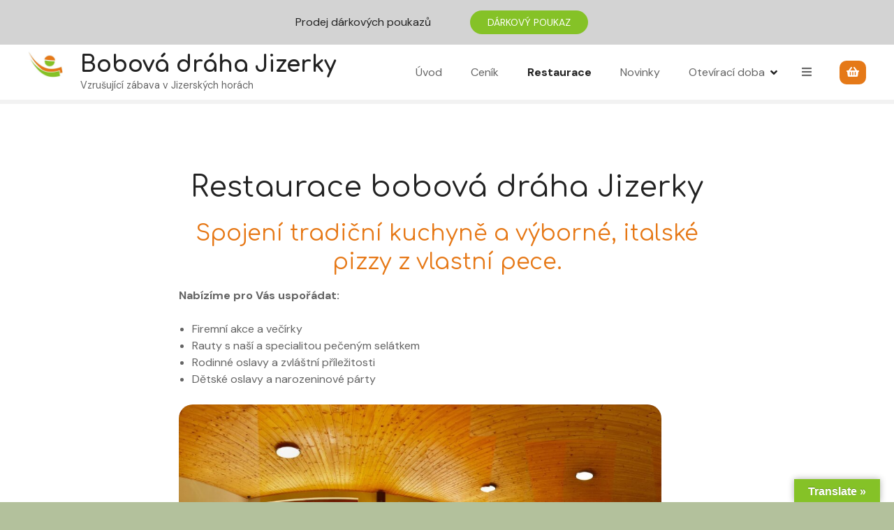

--- FILE ---
content_type: application/javascript
request_url: https://bobovadrahajizerky.cz/wp-content/boost-cache/static/04bf0e24fa.min.js
body_size: 3424
content:
jQuery(document).ready(function(){"use strict";citadelaApplyFancybox()});function citadelaApplyFancybox(){var $a,aSelectors=['a:not(.citadelaDisableFancybox)[href*=".jpg"]','a:not(.citadelaDisableFancybox)[href*=".jpeg"]','a:not(.citadelaDisableFancybox)[href*=".png"]','a:not(.citadelaDisableFancybox)[href*=".gif"]'],gSelectors=['.wp-block-gallery','.entry-content .gallery','.widget_media_gallery .gallery','.widget_text .gallery','.woocommerce-product-gallery'],g=0;jQuery(aSelectors.join(",")).each(function(){$a=jQuery(this);$a.addClass('citadelaFancyboxElement');$a.on('click',function(e){e.preventDefault()})});jQuery(gSelectors.join(",")).each(function(){var $gallery=jQuery(this);$gallery.addClass('citadelaFancyboxGallery');g++;$gallery.find(aSelectors.join(",")).each(function(){$a=jQuery(this);$a.attr('data-gallery','gallery-'+g)})});jQuery('body').append(citadelaGetPswpHtml());citadelaLoadOriginalImageSizes()}
function citadelaOpenFancybox($clickedLink){var $aClicked=$clickedLink,imgIndex=0,items=[],$img,$a,altText;$aClicked.addClass('clicked');var $gallery=$aClicked.parents('.citadelaFancyboxGallery');if($gallery.length){$gallery.find('.citadelaFancyboxElement').each(function(index){$a=jQuery(this);$img=$a.find('img');altText=citadelaGetCaption($img);if($a.hasClass('clicked')){imgIndex=index;$a.removeClass('clicked')}
var size=$a.attr('data-image-size').split("x");items.push({src:$a.attr('href'),title:altText,w:size[0],h:size[1],})})}else{$a=$aClicked;$img=$a.find('img');altText=citadelaGetCaption($img);imgIndex=0;$a.removeClass('clicked');var size=$a.attr('data-image-size').split("x");items.push({src:$a.attr('href'),title:altText,w:size[0],h:size[1],})}
if(items.length>0){var pswpElement=jQuery('.pswp')[0];var options={index:parseInt(imgIndex),history:!1,shareEl:!1,closeOnScroll:!1,showHideOpacity:!0,bgOpacity:0.85,};var pswp=new PhotoSwipe(pswpElement,PhotoSwipeUI_Default,items,options);pswp.init()}}
function citadelaGetCaption($img){if(!$img.length)return;var $figure=$img.closest('figure');if($figure.length&&$figure.find('figcaption').length){return $figure.find('figcaption').html()}else{return $img.attr('alt')?$img.attr('alt'):""}}
function citadelaGetPswpHtml(){return'<div class="pswp" tabindex="-1" role="dialog" aria-hidden="true"><div class="pswp__bg"></div><div class="pswp__scroll-wrap"><div class="pswp__container"><div class="pswp__item"></div><div class="pswp__item"></div><div class="pswp__item"></div></div><div class="pswp__ui pswp__ui--hidden"><div class="pswp__top-bar"><div class="pswp__counter"></div><button class="pswp__button pswp__button--close" ></button><button class="pswp__button pswp__button--share" ></button><button class="pswp__button pswp__button--fs" ></button><button class="pswp__button pswp__button--zoom"></button><div class="pswp__preloader"><div class="pswp__preloader__icn"><div class="pswp__preloader__cut"><div class="pswp__preloader__donut"></div></div></div></div></div><div class="pswp__share-modal pswp__share-modal--hidden pswp__single-tap"><div class="pswp__share-tooltip"></div></div><button class="pswp__button pswp__button--arrow--left"></button><button class="pswp__button pswp__button--arrow--right" ></button><div class="pswp__caption"><div class="pswp__caption__center"></div></div></div></div></div>'}
function citadelaLoadOriginalImageSizes(){jQuery('.citadelaFancyboxElement').each(function(){if(!jQuery(this).attr('data-image-size')){citadelaGetOriginalImageSize(jQuery(this),function(data){var $a=data.a;$a.attr('data-image-size',data.width+'x'+data.height);$a.off();$a.on('click',function(e){e.preventDefault();citadelaOpenFancybox(jQuery(this))})})}else{jQuery(this).on('click',function(e){e.preventDefault();citadelaOpenFancybox(jQuery(this))})}})}
function citadelaGetOriginalImageSize($a,callback){var img=new Image();var $a=$a;img.onload=function(){callback({width:img.width,height:img.height,a:$a})}
img.src=$a.attr('href')};
jQuery(document).ready(function(){"use strict";citadelaResponsiveClass();citadelaMainMenuBurgerPrepare();citadelaMainMenuBurger();citadelaResponsiveMenuCloseBtn();citadelaSubmenuManagement();citadelaMainMenuScroll();citadelaTriggers()});jQuery(window).resize(function(){citadelaResponsiveClass();citadelaMainMenuBurger();citadelaSubmenuManagement()});function citadelaResponsiveClass(){var $body=jQuery('body');if(citadela_isResponsive(600)){if(!$body.hasClass('mobile-screen-width')){$body.addClass('mobile-screen-width');$body.trigger('ctdl_device_design_swap','mobile')}}else{if($body.hasClass('mobile-screen-width')){$body.removeClass('mobile-screen-width');$body.trigger('ctdl_device_design_swap','desktop')}}
$body.find('.site-header.loading').removeClass('loading')}
function citadelaTriggers(){jQuery('body').on('ctdl_device_design_swap',function(e,device){citadelaMainMenuScroll()})}
function citadelaResponsiveMenuCloseBtn(){var $navContainer=jQuery('nav#site-navigation');if($navContainer.hasClass('no-main-menu'))return;$navContainer.find('.citadela-menu-container').prepend('<span class="responsive-close-button"></span>');var $responsiveCloseButton=$navContainer.find('.responsive-close-button')
$responsiveCloseButton.on('click',function(e){var $liWrapper=jQuery(this).siblings('ul.citadela-menu').find('li.menu-item-wrapper');citadelaSubmenuClickAction($liWrapper)})}
function citadelaMainMenuScroll(){var $header=jQuery('header#masthead');var $sticky_wrapper=jQuery('.sticky-header-wrapper');var withStickyHeader=jQuery('body').hasClass('sticky-header-enabled');var $element=withStickyHeader?$sticky_wrapper:$header;if(!$element.length)return;var $body=jQuery('body');setTimeout(function(){var waypoint=new Waypoint({element:$element,handler:function(direction){switch(direction){case 'up':$body.removeClass('header-scrolled');citadelaCloseAllTopItemsSubmenus();citadelaCloseWoocommerceCart();if(!(!$body.hasClass('mobile-screen-width')&&$body.hasClass('sticky-header-desktop-full'))){citadelaMainMenuBurger();citadelaSubmenuManagement()}
if(withStickyHeader){citadelaHideStickyHeader(this.element)}
break;case 'down':$body.addClass('header-scrolled');citadelaCloseAllTopItemsSubmenus();citadelaCloseWoocommerceCart();if(!(!$body.hasClass('mobile-screen-width')&&$body.hasClass('sticky-header-desktop-full'))){citadelaMainMenuBurger();citadelaSubmenuManagement()}
if(withStickyHeader){citadelaShowStickyHeader(this.element)}
break;default:return}},offset:function(){var offset=0;var $header=null;if(withStickyHeader){$header=this.element.find('#masthead')}else{$header=this.element}
if($header.hasClass('is-sticky')){offset=this.element.outerHeight()}else{offset=$header.outerHeight()}
if(offset!=0){$header.attr('data-offset',offset);return-offset}else{return-$header.attr('data-offset')}}})},300)}
function citadelaSubmenuManagement(){var menuArrow='<span class="submenu-arrow"></span>';var $navContainer=jQuery('nav#site-navigation');if($navContainer.hasClass('no-main-menu'))return;var $mainMenuUl=$navContainer.find('.citadela-menu-container').find('ul.citadela-menu');var $menuItemWrapper=$mainMenuUl.children('li.menu-item-wrapper');$menuItemWrapper.off();$menuItemWrapper.children('a').off();$mainMenuUl.find('li.menu-item-has-children').each(function(){var $li=jQuery(this);if($li.hasClass('top-level-menu-item')){$li.children('.sub-menu').on('mouseleave',function(){var $submenu=jQuery(this);if($submenu.parent().hasClass('opened'))return;$submenu.find('.opened').removeClass('opened')})}
$li.on('mouseenter focusin',function(){citadelaCloseWoocommerceCart()});if($li.hasClass("menu-item-wrapper"))return;if(!$li.children('span.submenu-arrow').length)$li.append(menuArrow);$li.children('span.submenu-arrow').off();$li.children('span.submenu-arrow').on('click',function(e){citadelaCloseWoocommerceCart();var $arrow=jQuery(this);var $clickedLi=$arrow.parent('li');citadelaSubmenuClickAction($clickedLi)});if($li.hasClass('menu-item-type-custom')){var $a=$li.children('a');if(!$a.attr('href')||$a.attr('href')=='#'){$a.off();$a.on('click',function(e){e.preventDefault();var $clickedLi=$a.parent('li');citadelaSubmenuClickAction($clickedLi)})}}});var isResponsiveMenu=jQuery('body').hasClass('mobile-screen-width')||citadelaResponsiveMenuOnDesktop();if(isResponsiveMenu){$menuItemWrapper.children('a').on('click',function(e){e.preventDefault()});$menuItemWrapper.children('a').on('mousedown',function(e){citadelaSubmenuClickAction(jQuery(this).parent('li'))});$menuItemWrapper.focusin(function(){jQuery('body').addClass('menu-opened');citadelaCloseWoocommerceCart()});$menuItemWrapper.focusout(function(){if(jQuery(this).hasClass('opened'))return;jQuery('body').removeClass('menu-opened')})}else{$menuItemWrapper.children('a').on('click',function(e){e.preventDefault();citadelaSubmenuClickAction(jQuery(this).parent('li'))})}}
function citadelaSubmenuClickAction($li){var $clickedLi=$li,$body=jQuery('body');if($clickedLi.hasClass('opened')){if($clickedLi.hasClass("menu-item-wrapper")||$clickedLi.hasClass("menu-item-type-custom")){$clickedLi.children('a').blur()}
$clickedLi.removeClass('opened');$clickedLi.children('ul.sub-menu').removeClass('opened');$clickedLi.find('li.opened').removeClass('opened');$clickedLi.find('ul.sub-menu.opened').removeClass('opened');if($clickedLi.hasClass('menu-item-wrapper')&&$body.hasClass('responsive-menu')){$body.removeClass('menu-opened')}}else{citadelaCloseWoocommerceCart();citadelaCloseAllSiblingTopLevelItems($clickedLi);$clickedLi.addClass('opened');$clickedLi.children('ul.sub-menu').addClass('opened');if($clickedLi.hasClass('menu-item-wrapper')&&$body.hasClass('responsive-menu')){$body.addClass('menu-opened')}}}
function citadelaCloseAllSiblingTopLevelItems($li){var $clickedLi=$li;var $sibling;$clickedLi.siblings('.top-level-menu-item.opened').each(function(){$sibling=jQuery(this);$sibling.removeClass('opened');$sibling.find('li.opened').removeClass('opened')})}
function citadelaGetMenuAdditions(){return['.citadela-woocommerce-minicart']}
function citadelaGetMenuAvailableWidth(){var $container=jQuery('nav#site-navigation');var $burgerMenuWrapper=$container.find('li.menu-item-wrapper');var headerAdditions=citadelaGetMenuAdditions();if(jQuery('body').hasClass('center-header-layout')&&!$container.parents('#masthead').hasClass('is-sticky')){$container=$container.find('ul.citadela-menu');headerAdditions=[]}
var availableWidth=$container.width()-20;jQuery.each(headerAdditions,function($key,$value){if(jQuery($value).length){var w=Math.ceil(jQuery($value).outerWidth(!0));availableWidth=availableWidth-w}});return Math.floor(availableWidth)}
function citadelaMainMenuBurgerPrepare(){var $navContainer=jQuery('nav#site-navigation');if($navContainer.hasClass('no-main-menu'))return;var $menuContainer=$navContainer.find('ul.citadela-menu');var widthLiAll=0,widthLi=0;$menuContainer.children('li').each(function(pos){jQuery(this).addClass('menu-item-position-'+pos);if(!jQuery('body').hasClass('mobile-screen-width')){widthLi=Math.ceil(jQuery(this).outerWidth(!0));jQuery(this).attr('data-width',widthLi);widthLiAll+=widthLi}});$menuContainer.attr('data-liWidth',widthLiAll);var hamburgerHtml='<i class="fa fa-bars"></i>';$menuContainer.append('<li class="menu-item-wrapper menu-item-has-children sub-menu-right-position top-level-menu-item"><a href="#">'+hamburgerHtml+'</a><ul class="sub-menu"></ul></li>');var $burgerMenuWrapper=$menuContainer.find('li.menu-item-wrapper');var $burgerMenuContainer=$burgerMenuWrapper.find('.sub-menu');var $menuContainerChildren=$menuContainer.children('li:not(.menu-item-wrapper)').clone(!0);$menuContainerChildren.appendTo($burgerMenuContainer);$burgerMenuWrapper.find('li').each(function(){jQuery(this).addClass('menu-item-cloned')});$burgerMenuContainer.find('li').each(function(){if(jQuery(this).children('ul').length>0){jQuery(this).addClass('menu-item-has-children')}});var burgerMenuItemWidth=$burgerMenuWrapper.outerWidth();var availableWidth=citadelaGetMenuAvailableWidth();$navContainer.attr('data-availablespace',availableWidth);$navContainer.attr('data-burgerspace',burgerMenuItemWidth);availableWidth=availableWidth-burgerMenuItemWidth;if(availableWidth<widthLiAll){$burgerMenuWrapper.css({'display':'inline-block'})}else{$burgerMenuWrapper.css({'display':'none'})}
$navContainer.removeClass('menu-hidden')}
function citadelaMainMenuBurger(){var $navContainer=jQuery('nav#site-navigation');var $menuContainer=$navContainer.find('.citadela-menu');if(!citadelaResponsiveMenuOnDesktop()&&!jQuery('body').hasClass('mobile-screen-width')){jQuery('body').removeClass('responsive-menu menu-opened');if($navContainer.hasClass('no-main-menu'))return;citadelaCloseAllTopItemsSubmenus();var widthLiAll=0,widthLi=0;$menuContainer.children('li:not(.menu-item-wrapper)').each(function(pos){widthLi=Math.ceil(jQuery(this).outerWidth(!0));jQuery(this).attr('data-width',widthLi);widthLiAll+=widthLi});$menuContainer.attr('data-liWidth',widthLiAll);var headerAdditions=citadelaGetMenuAdditions();var widthNav=$navContainer.width();var availableSpace=widthNav;jQuery.each(headerAdditions,function($key,$value){var w=jQuery($value).outerWidth(!0);availableSpace=availableSpace-w});var $wooCart=jQuery('.citadela-woocommerce-minicart');var availableWidth=citadelaGetMenuAvailableWidth();$navContainer.attr('data-availablespace',availableWidth);var $burgerMenuWrapper=$menuContainer.find('li.menu-item-wrapper');$burgerMenuWrapper.show();var burgerMenuItemWidth;burgerMenuItemWidth=parseInt($navContainer.attr('data-burgerspace'));availableWidth=availableWidth-burgerMenuItemWidth;if(parseInt($menuContainer.attr('data-liWidth'))>availableWidth){var fittingWidth=availableWidth;$menuContainer.children('li:not(.menu-item-wrapper)').each(function(pos){var liWidth=parseInt(jQuery(this).attr('data-width'))==0?Math.ceil(jQuery(this).outerWidth(!0)):parseInt(jQuery(this).attr('data-width'));fittingWidth=parseInt(fittingWidth-liWidth);if(fittingWidth>0){jQuery(this).show().css('white-space','');jQuery(this).addClass('top-level-menu-item');$menuContainer.find('.menu-item-cloned.menu-item-position-'+pos).hide().removeClass('opened')}else{jQuery(this).hide().css('white-space','nowrap');jQuery(this).removeClass('top-level-menu-item opened');$menuContainer.find('.menu-item-cloned.menu-item-position-'+pos).show()}});$menuContainer.find('.menu-item-wrapper').css({'display':'inline-block'})}else{var fittingWidth=availableWidth;$menuContainer.children('li:not(.menu-item-wrapper)').each(function(pos){var liWidth=parseInt(jQuery(this).attr('data-width'))==0?jQuery(this).width():parseInt(jQuery(this).attr('data-width'));fittingWidth=parseInt(fittingWidth-liWidth);if(fittingWidth>0){jQuery(this).show();jQuery(this).addClass('top-level-menu-item');$menuContainer.find('.menu-item-cloned.menu-item-position-'+pos).hide()}});$menuContainer.find('.menu-item-wrapper').css({'display':'none'})}}else{jQuery('body').addClass('responsive-menu');if($navContainer.hasClass('no-main-menu'))return;$menuContainer.attr('data-liWidth',0);$menuContainer.find('.menu-item-wrapper').css({'display':'inline-block'});$menuContainer.children('li:not(.menu-item-wrapper)').each(function(pos){jQuery(this).hide().css('white-space','nowrap');$menuContainer.find('.menu-item-cloned.menu-item-position-'+pos).show()})}}
function citadelaCloseAllTopItemsSubmenus(){$mainMenuUl=jQuery('#masthead').find('.citadela-menu-container').find('ul.citadela-menu');$mainMenuUl.find('li.top-level-menu-item.opened').each(function(){jQuery(this).removeClass('opened');if(jQuery(this).hasClass('menu-item-wrapper')&&jQuery(document.activeElement).parent().hasClass('menu-item-wrapper')){document.activeElement.blur()}})}
function citadelaCloseWoocommerceCart(){$cart=jQuery('#masthead').find('.citadela-woocommerce-minicart');if(!$cart.length)return;$cart.removeClass('opened');jQuery('body').removeClass('cart-opened')}
function citadelaResponsiveMenuOnDesktop(){return jQuery('body').hasClass('responsive-menu-on-desktop')||(jQuery('body').hasClass('sticky-header-desktop-burger')&&jQuery('body').hasClass('header-scrolled'))};